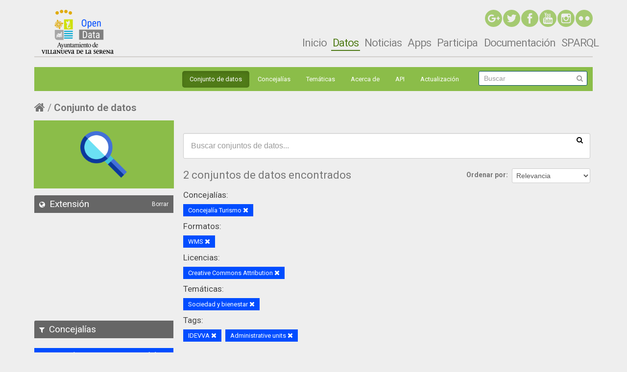

--- FILE ---
content_type: text/html; charset=utf-8
request_url: http://catalogo.villanuevadelaserena.es/dataset?tags=IDEVVA&organization=concejalia-turismo&tags=Administrative+units&license_id=cc-by&groups=sociedad-bienestar&res_format=WMS
body_size: 7415
content:
<!--
@author	Fernando Hernangómez Rodríguez
@copyright	2016 Cotesa
@license 	http://www.gnu.org/licenses/gpl-2.0.html
-->
<!--
@author	Jesús Merino Pérez
@copyright	2016 Cotesa
@license 	http://www.gnu.org/licenses/gpl-2.0.html
-->


<!--
@author	Fernando Hernangómez Rodríguez
@copyright	2016 Cotesa
@license 	http://www.gnu.org/licenses/gpl-2.0.html
-->
<!DOCTYPE html>
<!--[if IE 7]> <html lang="es" class="ie ie7"> <![endif]-->
<!--[if IE 8]> <html lang="es" class="ie ie8"> <![endif]-->
<!--[if IE 9]> <html lang="es" class="ie9"> <![endif]-->
<!--[if gt IE 8]><!--> <html lang="es"> <!--<![endif]-->
  <head>
    <!--[if lte ie 8]><script type="text/javascript" src="/fanstatic/vendor/:version:2016-12-12T10:10:44.51/html5.min.js"></script><![endif]-->
<link rel="stylesheet" type="text/css" href="/fanstatic/vendor/:version:2016-12-12T10:10:44.51/select2/select2.css" />
<link rel="stylesheet" type="text/css" href="/fanstatic/css/:version:2017-03-14T19:01:45.41/main.min.css" />
<link rel="stylesheet" type="text/css" href="/fanstatic/vendor/:version:2016-12-12T10:10:44.51/font-awesome/css/font-awesome.min.css" />
<!--[if ie 7]><link rel="stylesheet" type="text/css" href="/fanstatic/vendor/:version:2016-12-12T10:10:44.51/font-awesome/css/font-awesome-ie7.min.css" /><![endif]-->
<link rel="stylesheet" type="text/css" href="/fanstatic/ckanext-datesearch/:version:2016-10-25T14:33:14.75/datepicker.css" />
<link rel="stylesheet" type="text/css" href="/fanstatic/ckanext-geoview/:version:2016-05-30T16:22:30.71/css/geo-resource-styles.css" />
<link rel="stylesheet" type="text/css" href="/fanstatic/ckanext-harvest/:version:2016-06-01T14:31:17.27/styles/harvest.css" />
<link rel="stylesheet" type="text/css" href="/fanstatic/ckanext-spatial/:version:2016-09-05T10:24:48/js/vendor/leaflet/leaflet.css" />
<!--[if lte ie 8]><link rel="stylesheet" type="text/css" href="/fanstatic/ckanext-spatial/:version:2016-09-05T10:24:48/js/vendor/leaflet/leaflet.ie.css" /><![endif]-->
<link rel="stylesheet" type="text/css" href="/fanstatic/ckanext-spatial/:version:2016-09-05T10:24:48/:bundle:js/vendor/leaflet.draw/leaflet.draw.css;js/vendor/leaflet.draw/leaflet.draw.ie.css" />
<link rel="stylesheet" type="text/css" href="/fanstatic/ckanext-spatial/:version:2016-09-05T10:24:48/css/spatial_query.css" />
<link rel="stylesheet" type="text/css" href="/fanstatic/opendata_theme/:version:2017-03-16T18:26:11.55/styles/opendata.css" />

    <meta charset="utf-8" />
      <meta name="generator" content="ckan 2.5.1" />
      <meta name="viewport" content="width=device-width, initial-scale=1.0">
    <title>Conjunto de datos - Open Data Villanueva de la Serena</title>

    
    
   <link rel="shortcut icon" href="/base/images/ckan.ico" />
    
   <link rel="alternate" type="text/n3" href="http://catalogo.villanuevadelaserena.es/catalog.n3"/>
   <link rel="alternate" type="text/ttl" href="http://catalogo.villanuevadelaserena.es/catalog.ttl"/>
   <link rel="alternate" type="application/rdf+xml" href="http://catalogo.villanuevadelaserena.es/catalog.xml"/>
   <link rel="alternate" type="application/ld+json" href="http://catalogo.villanuevadelaserena.es/catalog.jsonld"/>

  
    
  
      
    
  

    

  


    
      
      
    
    
  </head>

  
  <body data-site-root="http://catalogo.villanuevadelaserena.es/" data-locale-root="http://catalogo.villanuevadelaserena.es/" >

    
    <div class="hide"><a href="#content">Ir al contenido</a></div>
  

  
    <!--
@author	Fernando Hernangómez Rodríguez
@copyright	2016 Cotesa
@license 	http://www.gnu.org/licenses/gpl-2.0.html
-->

<header id="drupal">
</header>



<!--
<header class="navbar container navbar-default" role="banner" id="navbar">
  <div class="container">
    <div class="navbar-header">
              <a title="Inicio" href="/" class="logo navbar-btn pull-left">
				<img alt="Inicio" src="http://opendata.villanuevadelaserena.es/sites/all/themes/opendata/logo.png">
			</a>
      
      
              <button data-target=".navbar-collapse" data-toggle="collapse" class="navbar-toggle" type="button">
				  <span class="sr-only">Toggle navigation</span>
				  <span class="icon-bar"></span>
				  <span class="icon-bar"></span>
				  <span class="icon-bar"></span>
				</button>
          </div>

          <div class="navbar-collapse collapse">
        <nav role="navigation">
                        <div class="region region-navigation">
    <section class="block block-block contextual-links-region clearfix" id="block-block-4">

      <div class="contextual-links-wrapper contextual-links-processed">
		<a href="#" class="contextual-links-trigger">Configurar</a>
		<ul class="contextual-links">
			<li class="block-configure first last"><
				a href="http://opendata.villanuevadelaserena.es/admin/structure/block/manage/block/4/configure?destination=inicio">Configurar bloque</a>
			</li>
		</ul>
	</div>
  <div class="rrssTop"><a target="_blank" href="https://www.flickr.com/photos/aytovvaserena/" class="rrss-icon-button rrss-icon-flickr"><img src="http://opendata.villanuevadelaserena.es/sites/all/themes/opendata/images/rrssFlick.png" class="img-rrss"></a> <a target="_blank" href="http://instagram.com/aytovvaserena" class="rrss-icon-button rrss-icon-instagram"> <img src="http://opendata.villanuevadelaserena.es/sites/all/themes/opendata/images/rrssInstagram.png" class="img-rrss"></a> <a target="_blank" href="http://www.youtube.com/user/rtvlaserena" class="rrss-icon-button rrss-icon-youtube"> <img src="http://opendata.villanuevadelaserena.es/sites/all/themes/opendata/images/rrssYoutube.png" class="img-rrss"></a> <a target="_blank" href="https://www.facebook.com/AYUNTAMIENTOVILLANUEVADELASERENA" class="rrss-icon-button rrss-icon-facebook"> <img src="http://opendata.villanuevadelaserena.es/sites/all/themes/opendata/images/rrssFaceBook.png" class="img-rrss"></a> <a target="_blank" href="https://twitter.com/aytovvaserena" class="rrss-icon-button rrss-icon-twitter"> <img src="http://opendata.villanuevadelaserena.es/sites/all/themes/opendata/images/rrssTwitter.png" class="img-rrss"></a> <a target="_blank" href="https://plus.google.com/117278932029014428723" class="rrss-icon-button rrss-icon-google-plus"> <img src="http://opendata.villanuevadelaserena.es/sites/all/themes/opendata/images/rrssGoogle.png" class="img-rrss"></a></div>

</section>
  </div>
          		
                      <ul class="menu nav navbar-nav"><li class="first leaf active"><a class="active" title="" href="http://opendata.villanuevadelaserena.es">Inicio</a></li>
<li class="leaf"><a title="" href="/dataset">Datos</a></li>
<li class="leaf"><a href="http://opendata.villanuevadelaserena.es/noticias">Noticias</a></li>
<li class="leaf"><a href="http://opendata.villanuevadelaserena.es/apps">Apps</a></li>
<li class="leaf"><a title="" href="http://opendata.villanuevadelaserena.es/participa">Participa</a></li>
<li class="last leaf"><a title="" href="http://opendata.villanuevadelaserena.es/documentacion">Documentación</a></li>
</ul>                            </nav>
      </div>
    	
	
  </div>
</header>
-->
<!--Oculta la barra superior si el usuario no esta logeado-->

  <div id="header-container-none">
	
	
	<header class="account-masthead">
		<div class="container">
		  
			
			  <nav class="account not-authed">
				<ul class="unstyled">
				  
				  <li><a href="/user/login">Iniciar Sesión</a></li>
				  
				  
				</ul>
			  </nav>
			
		  
		</div>
	  </header>
	

</div>

<!--
cabecera comun con opendata
-->
<header class="headerckan navbar container navbar-default" role="banner" id="navbar">
  <div class="container">
    <div class="navbar-header">
              <a title="Inicio" href="/" class="logo navbar-btn pull-left">
				<img alt="Inicio" src="http://opendata.villanuevadelaserena.es/sites/all/themes/opendata/logo.png">
			  </a>			  
	</div>
	
<nav id="responsive-menu" class="navbar navbar-default" role="navigation">
  <!-- Brand and toggle get grouped for better mobile display -->
  <div class="navbar-header">
    <button id="button-responsive-menu" type="button" class="navbar-toggle btn btn-navbar collapsed" data-toggle="collapse" data-target="#navbar-collapse-opendata">
      <span class="icon-bar"></span>
      <span class="icon-bar"></span>
      <span class="icon-bar"></span>
    </button>
  </div>

  <!-- Collect the nav links, forms, and other content for toggling -->
  <div class="collapse navbar-collapse" id="navbar-collapse-opendata">
    <ul id="ul-responsive" class="nav nav-pills">
					<li><a href="http://opendata.villanuevadelaserena.es">Inicio</a></li>
					<li class="active"><a class="active" href="/dataset">Datos</a></li>
					<ul id="ul-responsive-datos" class="nav nav-pills">
						<li><a href="/dataset">Conjuntos de datos</a></li>
						<li><a href="/organization">Concejalía</a></li>
						<li><a href="/group">Temáticas</a></li>
						<li><a href="/about">Acerca de</a></li>
                                                <li><a href="/docapi">API</a></li>
                                                <li><a href="/harvest">Actualización</a></li>

					</ul>
					<li><a href="http://opendata.villanuevadelaserena.es/noticias">Noticias</a></li>
					<li><a href="http://opendata.villanuevadelaserena.es/apps">Apps</a></li>
					<li><a href="http://opendata.villanuevadelaserena.es/participa">Participa</a></li>
					<li><a href="http://opendata.villanuevadelaserena.es/documentacion">Documentación</a></li>
					<li><a href="http://opendata.villanuevadelaserena.es/editorsparql">SPARQL</a></li>					
    </ul>
  </div><!-- /.navbar-collapse -->
</nav>

	
	<div id="no-responsive-menu" class="container-menu">
	
		<div class="navbar-header">
			<button data-target="#div-nav-collapse" data-toggle="collapse" class="btn btn-navbar collapsed" type="button">
				<span class="icon-bar"></span>
				<span class="icon-bar"></span>
				<span class="icon-bar"></span>
			</button>
		</div>

		<div id="div-nav-collapse" class="nav-collapse collapse rteright" style="height: auto;">
			<nav class="section navigation">
			  <ul class="nav nav-pills">
					<li><a href="http://opendata.villanuevadelaserena.es/">Inicio</a></li>
					<li class="active"><a class="active" href="/dataset">Datos</a></li>
					<li><a href="http://opendata.villanuevadelaserena.es/noticias">Noticias</a></li>
					<li><a href="http://opendata.villanuevadelaserena.es/apps">Apps</a></li>
					<li><a href="http://opendata.villanuevadelaserena.es/participa">Participa</a></li>
					<li><a href="http://opendata.villanuevadelaserena.es/documentacion">Documentación</a></li>
					<li><a href="http://opendata.villanuevadelaserena.es/editorsparql">SPARQL</a></li>	
			  </ul>
			</nav>
		</div>
		
		<div class="rrssTop">
			<a target="_blank" href="https://www.flickr.com/photos/aytovvaserena/" class="rrss-icon-button rrss-icon-flickr">
			<img alt="rrssFlick" src="http://opendata.villanuevadelaserena.es/sites/all/themes/opendata/images/rrssFlick.png" class="img-rrss"></a> 
			<a target="_blank" href="http://instagram.com/aytovvaserena" class="rrss-icon-button rrss-icon-instagram">
			<img alt="rrssInstagram" src="http://opendata.villanuevadelaserena.es/sites/all/themes/opendata/images/rrssInstagram.png" class="img-rrss"></a>
			<a target="_blank" href="http://www.youtube.com/user/rtvlaserena" class="rrss-icon-button rrss-icon-youtube">
			<img alt="rrssYoutube" src="http://opendata.villanuevadelaserena.es/sites/all/themes/opendata/images/rrssYoutube.png" class="img-rrss"></a>
			<a target="_blank" href="https://www.facebook.com/AYUNTAMIENTOVILLANUEVADELASERENA" class="rrss-icon-button rrss-icon-facebook">
			<img alt="rrssFaceBook" src="http://opendata.villanuevadelaserena.es/sites/all/themes/opendata/images/rrssFaceBook.png" class="img-rrss"></a>
			<a target="_blank" href="https://twitter.com/aytovvaserena" class="rrss-icon-button rrss-icon-twitter">
			<img alt="rrssTwitter" src="http://opendata.villanuevadelaserena.es/sites/all/themes/opendata/images/rrssTwitter.png" class="img-rrss"></a>			
			<a target="_blank" href="https://plus.google.com/117278932029014428723" class="rrss-icon-button rrss-icon-google-plus">
			<img alt="rrssGoogle" src="http://opendata.villanuevadelaserena.es/sites/all/themes/opendata/images/rrssGoogle.png" class="img-rrss"></a>
		</div>
			
	  </div>
  </div>
</header>


<header class="navbar navbar-static-top masthead subheader">
  
    
  
  <div class="container">
	<!--
    <button data-target=".nav-collapse" data-toggle="collapse" class="btn btn-navbar" type="button">
      <span class="icon-bar"></span>
      <span class="icon-bar"></span>
      <span class="icon-bar"></span>
    </button>
	-->
    
<!--
    <hgroup class="header-image pull-left">

      
        
          <a class="logo" href="/"><img src="http://opendata.villanuevadelaserena.es/sites/all/themes/opendata/logo.png" alt="Open Data Villanueva de la Serena" title="Open Data Villanueva de la Serena" /></a>
        
      

    </hgroup>
-->
    <div class="no-nav-collapse">

      

        <nav class="section navigation">
          <ul class="nav nav-pills">
            
              <li class="active"><a href="/dataset">Conjunto de datos</a></li><li><a href="/organization">Concejalías</a></li><li><a href="/group">Temáticas</a></li><li><a href="/about">Acerca de</a></li><li><a href="/docapi">API</a></li>
	    <li><a href="/harvest">Actualización</a></li>
            
          </ul>
        </nav>

      

      
        <form class="section site-search simple-input" action="/dataset" method="get">
          <div class="field">
            <label for="field-sitewide-search">Buscar conjuntos de datos</label>
            <input id="field-sitewide-search" type="text" name="q" placeholder="Buscar" />
            <button class="btn-search" type="submit"><em class="icon-search"></em></button>
          </div>
        </form>
      

    </div>
  </div>
</header>

  
    <div role="main">
      <div id="content" class="container">
        
          
            <div class="flash-messages">
              
                
              
            </div>
          

          
            <div class="toolbar">
              
                
                  <ol class="breadcrumb">
                    
<!-- Snippet snippets/home_breadcrumb_item.html start -->

<li class="home"><a href="/"><em class="icon-home"></em><span> Inicio</span></a></li>
<!-- Snippet snippets/home_breadcrumb_item.html end -->

                    
  <li class="active"><a href="/dataset">Conjunto de datos</a></li>

                  </ol>
                
              
            </div>
          

          <div class="row wrapper">

            
            
            

            
              <aside class="span3">
                
                
<div class="aside-image">
	<img id="searchHeadImage" src="/images/searchIcon.png" alt="" />	
</div>

<div class="spatialBlock">
	
<!-- Snippet spatial/snippets/spatial_query.html start -->

<section id="dataset-map" class="module module-narrow module-shallow">
  <h2 class="module-heading">
    <em class="icon-medium icon-globe"></em>
    Extensión
    <a href="/dataset?tags=IDEVVA&amp;organization=concejalia-turismo&amp;tags=Administrative+units&amp;license_id=cc-by&amp;groups=sociedad-bienestar&amp;res_format=WMS" class="action">Borrar</a>
  </h2>
  
  <div class="dataset-map" data-module="spatial-query" data-default_extent="[[39.003977902109774,-5.741386413574219], [38.95059840333903,-5.816917419433594]]" data-module-map_config="{&#34;custom.url&#34;: &#34;//a.tile.opencyclemap.org/cycle/{z}/{x}/{y}.png&#34;, &#34;type&#34;: &#34;custom&#34;}">
    <div id="dataset-map-container"></div>
  </div>
  <div id="dataset-map-attribution">
    
<!-- Snippet spatial/snippets/map_attribution.html start -->

  <div></div>


<!-- Snippet spatial/snippets/map_attribution.html end -->

  </div>
</section>



<!-- Snippet spatial/snippets/spatial_query.html end -->

</div>

<div class="filters">
  <div>
    
      
<!-- Snippet snippets/facet_list.html start -->
<!--
@author	Fernando Hernangómez Rodríguez
@copyright	2016 Cotesa
@license 	http://www.gnu.org/licenses/gpl-2.0.html
-->


  
  
    
      
      
        <section class="module module-narrow module-shallow">
          
            <h2 class="module-heading">
              <em class="icon-medium icon-filter"></em>
              
              Concejalías
            </h2>
          
          
            
            
              <nav>
                <ul class="unstyled nav nav-simple nav-facet">
                  
                    
                    
                    
                    
                      <li class="nav-item active">
                        <a href="/dataset?tags=IDEVVA&amp;tags=Administrative+units&amp;license_id=cc-by&amp;groups=sociedad-bienestar&amp;res_format=WMS" title="">
							<span class="number-facet">2</span>
							<p class="title-facet">Concejalía Turismo</p>
                        </a>
                      </li>
                  
                </ul>
              </nav>

              <p class="module-footer">
                
                  
                
              </p>
            
            
          
        </section>
      
    
  

<!-- Snippet snippets/facet_list.html end -->

    
      
<!-- Snippet snippets/facet_list.html start -->
<!--
@author	Fernando Hernangómez Rodríguez
@copyright	2016 Cotesa
@license 	http://www.gnu.org/licenses/gpl-2.0.html
-->


  
  
    
      
      
        <section class="module module-narrow module-shallow">
          
            <h2 class="module-heading">
              <em class="icon-medium icon-filter"></em>
              
              Temáticas
            </h2>
          
          
            
            
              <nav>
                <ul class="unstyled nav nav-simple nav-facet">
                  
                    
                    
                    
                    
                      <li class="nav-item active">
                        <a href="/dataset?tags=IDEVVA&amp;organization=concejalia-turismo&amp;tags=Administrative+units&amp;license_id=cc-by&amp;res_format=WMS" title="">
							<span class="number-facet">2</span>
							<p class="title-facet">Sociedad y bienestar</p>
                        </a>
                      </li>
                  
                    
                    
                    
                    
                      <li class="nav-item">
                        <a href="/dataset?tags=IDEVVA&amp;groups=sector-publico&amp;tags=Administrative+units&amp;groups=sociedad-bienestar&amp;license_id=cc-by&amp;organization=concejalia-turismo&amp;res_format=WMS" title="">
							<span class="number-facet">1</span>
							<p class="title-facet">Sector público</p>
                        </a>
                      </li>
                  
                    
                    
                    
                    
                      <li class="nav-item">
                        <a href="/dataset?tags=IDEVVA&amp;tags=Administrative+units&amp;groups=deporte&amp;groups=sociedad-bienestar&amp;license_id=cc-by&amp;organization=concejalia-turismo&amp;res_format=WMS" title="">
							<span class="number-facet">1</span>
							<p class="title-facet">Deporte</p>
                        </a>
                      </li>
                  
                    
                    
                    
                    
                      <li class="nav-item">
                        <a href="/dataset?tags=IDEVVA&amp;tags=Administrative+units&amp;groups=sociedad-bienestar&amp;groups=cultura-ocio&amp;license_id=cc-by&amp;organization=concejalia-turismo&amp;res_format=WMS" title="">
							<span class="number-facet">1</span>
							<p class="title-facet">Cultura y ocio</p>
                        </a>
                      </li>
                  
                </ul>
              </nav>

              <p class="module-footer">
                
                  
                
              </p>
            
            
          
        </section>
      
    
  

<!-- Snippet snippets/facet_list.html end -->

    
      
<!-- Snippet snippets/facet_list.html start -->
<!--
@author	Fernando Hernangómez Rodríguez
@copyright	2016 Cotesa
@license 	http://www.gnu.org/licenses/gpl-2.0.html
-->


  
  
    
      
      
        <section class="module module-narrow module-shallow">
          
            <h2 class="module-heading">
              <em class="icon-medium icon-filter"></em>
              
              Tags
            </h2>
          
          
            
            
              <nav>
                <ul class="unstyled nav nav-simple nav-facet">
                  
                    
                    
                    
                    
                      <li class="nav-item">
                        <a href="/dataset?tags=IDEVVA&amp;tags=Administrative+units&amp;groups=sociedad-bienestar&amp;license_id=cc-by&amp;organization=concejalia-turismo&amp;tags=features&amp;res_format=WMS" title="">
							<span class="number-facet">2</span>
							<p class="title-facet">features</p>
                        </a>
                      </li>
                  
                    
                    
                    
                    
                      <li class="nav-item">
                        <a href="/dataset?tags=IDEVVA&amp;tags=Turismo&amp;tags=Administrative+units&amp;groups=sociedad-bienestar&amp;license_id=cc-by&amp;organization=concejalia-turismo&amp;res_format=WMS" title="">
							<span class="number-facet">2</span>
							<p class="title-facet">Turismo</p>
                        </a>
                      </li>
                  
                    
                    
                    
                    
                      <li class="nav-item active">
                        <a href="/dataset?organization=concejalia-turismo&amp;tags=Administrative+units&amp;license_id=cc-by&amp;groups=sociedad-bienestar&amp;res_format=WMS" title="">
							<span class="number-facet">2</span>
							<p class="title-facet">IDEVVA</p>
                        </a>
                      </li>
                  
                    
                    
                    
                    
                      <li class="nav-item active">
                        <a href="/dataset?tags=IDEVVA&amp;organization=concejalia-turismo&amp;license_id=cc-by&amp;groups=sociedad-bienestar&amp;res_format=WMS" title="">
							<span class="number-facet">2</span>
							<p class="title-facet">Administrative units</p>
                        </a>
                      </li>
                  
                    
                    
                    
                    
                      <li class="nav-item">
                        <a href="/dataset?tags=vva_turismo_equipamiento_105&amp;tags=IDEVVA&amp;tags=Administrative+units&amp;groups=sociedad-bienestar&amp;license_id=cc-by&amp;organization=concejalia-turismo&amp;res_format=WMS" title="vva_turismo_equipamiento_105">
							<span class="number-facet">1</span>
							<p class="title-facet">vva_turismo_equipamiento_105</p>
                        </a>
                      </li>
                  
                    
                    
                    
                    
                      <li class="nav-item">
                        <a href="/dataset?tags=IDEVVA&amp;tags=vva_areas_caninas_105&amp;tags=Administrative+units&amp;groups=sociedad-bienestar&amp;license_id=cc-by&amp;organization=concejalia-turismo&amp;res_format=WMS" title="">
							<span class="number-facet">1</span>
							<p class="title-facet">vva_areas_caninas_105</p>
                        </a>
                      </li>
                  
                    
                    
                    
                    
                      <li class="nav-item">
                        <a href="/dataset?tags=Unidades+Administrativas&amp;tags=IDEVVA&amp;tags=Administrative+units&amp;groups=sociedad-bienestar&amp;license_id=cc-by&amp;organization=concejalia-turismo&amp;res_format=WMS" title="Unidades Administrativas">
							<span class="number-facet">1</span>
							<p class="title-facet">Unidades Administrativas</p>
                        </a>
                      </li>
                  
                    
                    
                    
                    
                      <li class="nav-item">
                        <a href="/dataset?tags=IDEVVA&amp;tags=Administrative+units&amp;groups=sociedad-bienestar&amp;license_id=cc-by&amp;organization=concejalia-turismo&amp;tags=Equipamiento&amp;res_format=WMS" title="">
							<span class="number-facet">1</span>
							<p class="title-facet">Equipamiento</p>
                        </a>
                      </li>
                  
                    
                    
                    
                    
                      <li class="nav-item">
                        <a href="/dataset?tags=IDEVVA&amp;tags=Administrative+units&amp;groups=sociedad-bienestar&amp;license_id=cc-by&amp;organization=concejalia-turismo&amp;res_format=WMS&amp;tags=Areas_Caninas" title="">
							<span class="number-facet">1</span>
							<p class="title-facet">Areas_Caninas</p>
                        </a>
                      </li>
                  
                </ul>
              </nav>

              <p class="module-footer">
                
                  
                
              </p>
            
            
          
        </section>
      
    
  

<!-- Snippet snippets/facet_list.html end -->

    
      
<!-- Snippet snippets/facet_list.html start -->
<!--
@author	Fernando Hernangómez Rodríguez
@copyright	2016 Cotesa
@license 	http://www.gnu.org/licenses/gpl-2.0.html
-->


  
  
    
      
      
        <section class="module module-narrow module-shallow">
          
            <h2 class="module-heading">
              <em class="icon-medium icon-filter"></em>
              
              Formatos
            </h2>
          
          
            
            
              <nav>
                <ul class="unstyled nav nav-simple nav-facet">
                  
                    
                    
                    
                    
                      <li class="nav-item active">
                        <a href="/dataset?tags=IDEVVA&amp;organization=concejalia-turismo&amp;tags=Administrative+units&amp;license_id=cc-by&amp;groups=sociedad-bienestar" title="">
							<span class="number-facet">2</span>
							<p class="title-facet">WMS</p>
                        </a>
                      </li>
                  
                    
                    
                    
                    
                      <li class="nav-item">
                        <a href="/dataset?tags=IDEVVA&amp;tags=Administrative+units&amp;groups=sociedad-bienestar&amp;license_id=cc-by&amp;organization=concejalia-turismo&amp;res_format=SHP&amp;res_format=WMS" title="">
							<span class="number-facet">2</span>
							<p class="title-facet">SHP</p>
                        </a>
                      </li>
                  
                    
                    
                    
                    
                      <li class="nav-item">
                        <a href="/dataset?res_format=KML&amp;tags=IDEVVA&amp;tags=Administrative+units&amp;groups=sociedad-bienestar&amp;license_id=cc-by&amp;organization=concejalia-turismo&amp;res_format=WMS" title="">
							<span class="number-facet">2</span>
							<p class="title-facet">KML</p>
                        </a>
                      </li>
                  
                    
                    
                    
                    
                      <li class="nav-item">
                        <a href="/dataset?tags=IDEVVA&amp;tags=Administrative+units&amp;groups=sociedad-bienestar&amp;license_id=cc-by&amp;organization=concejalia-turismo&amp;res_format=GeoJSON&amp;res_format=WMS" title="">
							<span class="number-facet">2</span>
							<p class="title-facet">GeoJSON</p>
                        </a>
                      </li>
                  
                    
                    
                    
                    
                      <li class="nav-item">
                        <a href="/dataset?tags=IDEVVA&amp;tags=Administrative+units&amp;groups=sociedad-bienestar&amp;res_format=CSV&amp;license_id=cc-by&amp;organization=concejalia-turismo&amp;res_format=WMS" title="">
							<span class="number-facet">2</span>
							<p class="title-facet">CSV</p>
                        </a>
                      </li>
                  
                    
                    
                    
                    
                      <li class="nav-item">
                        <a href="/dataset?res_format=XSLX&amp;tags=IDEVVA&amp;tags=Administrative+units&amp;groups=sociedad-bienestar&amp;license_id=cc-by&amp;organization=concejalia-turismo&amp;res_format=WMS" title="">
							<span class="number-facet">1</span>
							<p class="title-facet">XSLX</p>
                        </a>
                      </li>
                  
                    
                    
                    
                    
                      <li class="nav-item">
                        <a href="/dataset?tags=IDEVVA&amp;tags=Administrative+units&amp;groups=sociedad-bienestar&amp;license_id=cc-by&amp;organization=concejalia-turismo&amp;res_format=XML&amp;res_format=WMS" title="">
							<span class="number-facet">1</span>
							<p class="title-facet">XML</p>
                        </a>
                      </li>
                  
                    
                    
                    
                    
                      <li class="nav-item">
                        <a href="/dataset?tags=IDEVVA&amp;tags=Administrative+units&amp;res_format=PDF&amp;groups=sociedad-bienestar&amp;license_id=cc-by&amp;organization=concejalia-turismo&amp;res_format=WMS" title="">
							<span class="number-facet">1</span>
							<p class="title-facet">PDF</p>
                        </a>
                      </li>
                  
                    
                    
                    
                    
                      <li class="nav-item">
                        <a href="/dataset?res_format=ODS&amp;tags=IDEVVA&amp;tags=Administrative+units&amp;groups=sociedad-bienestar&amp;license_id=cc-by&amp;organization=concejalia-turismo&amp;res_format=WMS" title="">
							<span class="number-facet">1</span>
							<p class="title-facet">ODS</p>
                        </a>
                      </li>
                  
                    
                    
                    
                    
                      <li class="nav-item">
                        <a href="/dataset?tags=IDEVVA&amp;tags=Administrative+units&amp;res_format=JSON&amp;groups=sociedad-bienestar&amp;license_id=cc-by&amp;organization=concejalia-turismo&amp;res_format=WMS" title="">
							<span class="number-facet">1</span>
							<p class="title-facet">JSON</p>
                        </a>
                      </li>
                  
                </ul>
              </nav>

              <p class="module-footer">
                
                  
                    <a href="/dataset?tags=IDEVVA&amp;organization=concejalia-turismo&amp;tags=Administrative+units&amp;license_id=cc-by&amp;groups=sociedad-bienestar&amp;res_format=WMS&amp;_res_format_limit=0" class="read-more">Mostrar Más Formatos</a>
                  
                
              </p>
            
            
          
        </section>
      
    
  

<!-- Snippet snippets/facet_list.html end -->

    
      
<!-- Snippet snippets/facet_list.html start -->
<!--
@author	Fernando Hernangómez Rodríguez
@copyright	2016 Cotesa
@license 	http://www.gnu.org/licenses/gpl-2.0.html
-->


  
  
    
      
      
        <section class="module module-narrow module-shallow">
          
            <h2 class="module-heading">
              <em class="icon-medium icon-filter"></em>
              
              Licencias
            </h2>
          
          
            
            
              <nav>
                <ul class="unstyled nav nav-simple nav-facet">
                  
                    
                    
                    
                    
                      <li class="nav-item active">
                        <a href="/dataset?tags=IDEVVA&amp;organization=concejalia-turismo&amp;tags=Administrative+units&amp;groups=sociedad-bienestar&amp;res_format=WMS" title="Creative Commons Attribution">
							<span class="number-facet">2</span>
							<p class="title-facet">Creative Commons Attribution</p>
                        </a>
                      </li>
                  
                </ul>
              </nav>

              <p class="module-footer">
                
                  
                
              </p>
            
            
          
        </section>
      
    
  

<!-- Snippet snippets/facet_list.html end -->

    
  </div>
  <a class="close no-text hide-filters"><em class="icon-remove-sign"></em><span class="text">close</span></a>
</div>

  
  
  
  

  
  <section class="module module-narrow module-shallow">
    <h2 class="module-heading">
      <em class="icon-medium icon-calendar"></em> Año de publicación
      <a href="/dataset?tags=IDEVVA&amp;organization=concejalia-turismo&amp;tags=Administrative+units&amp;license_id=cc-by&amp;groups=sociedad-bienestar&amp;res_format=WMS" class="action">Borrar</a>
    </h2>
    <div class="module-content input-prepend input-daterange" data-module="daterange-query" id="datepicker">
      <label for="start" class="invisible">Desde:</label>
	  <input type="text" class="input-mini" style="cursor:pointer;" readonly="" name="start" id="start" data-module="daterangepicker-module" />
      <span class="add-on" style="border:none;background-color:#ffffff;">&nbsp;&nbsp;a&nbsp;&nbsp;</span>
	  <label for="end" class="invisible">Hasta:</label>
      <input type="text" class="input-mini" style="cursor:pointer;" readonly="" name="end" id="end" data-module="daterangepicker-module" />
    </div>
  </section>



              </aside>
            
            
            
              <div class="span9">
                
                
  <section class="module">
    <div class="module-content">
      
        
      
      
        
        
        
<!-- Snippet snippets/search_form.html start -->








<form id="dataset-search-form" class="search-form" method="get" data-module="select-switch">

  
    <div class="search-input control-group search-giant">
	<label class="invisible" for="input-search">input-search</label>
      <input id="input-search" type="text" class="search" name="q" value="" autocomplete="off" placeholder="Buscar conjuntos de datos...">
      
      <button type="submit" value="search">
        <em class="icon-search"></em>
        <span>Enviar</span>
      </button>
      
    </div>
  

  
    <span>
  
  

  
    
      
  <input type="hidden" name="tags" value="IDEVVA" />

    
  
    
      
  <input type="hidden" name="organization" value="concejalia-turismo" />

    
  
    
      
  <input type="hidden" name="tags" value="Administrative units" />

    
  
    
      
  <input type="hidden" name="license_id" value="cc-by" />

    
  
    
      
  <input type="hidden" name="groups" value="sociedad-bienestar" />

    
  
    
      
  <input type="hidden" name="res_format" value="WMS" />

    
  
</span>
  

  
    
      <div class="form-select control-group control-order-by">
        <label for="field-order-by">Ordenar por</label>
        <select id="field-order-by" name="sort">
          
            
              <option value="score desc, metadata_modified desc" selected="selected">Relevancia</option>
            
          
            
              <option value="title_string asc">Nombre ascendente</option>
            
          
            
              <option value="title_string desc">Nombre descendente</option>
            
          
            
              <option value="metadata_modified desc">Última modificación</option>
            
          
            
          
        </select>
        
        <button class="btn js-hide" type="submit">Ir</button>
        
      </div>
    
  

  
    
      <h2>
<!-- Snippet snippets/search_result_text.html start -->


  
  
  
  

2 conjuntos de datos encontrados
<!-- Snippet snippets/search_result_text.html end -->
</h2>
    
  

  
    
      <p class="filter-list">
        
          
          <span class="facet">Concejalías:</span>
          
            <span class="filtered pill">Concejalía Turismo
              <a href="/dataset?tags=IDEVVA&amp;tags=Administrative+units&amp;license_id=cc-by&amp;groups=sociedad-bienestar&amp;res_format=WMS" class="remove" title="Eliminar"><em class="icon-remove"></em></a>
            </span>
          
        
          
          <span class="facet">Formatos:</span>
          
            <span class="filtered pill">WMS
              <a href="/dataset?tags=IDEVVA&amp;organization=concejalia-turismo&amp;tags=Administrative+units&amp;license_id=cc-by&amp;groups=sociedad-bienestar" class="remove" title="Eliminar"><em class="icon-remove"></em></a>
            </span>
          
        
          
          <span class="facet">Licencias:</span>
          
            <span class="filtered pill">Creative Commons Attribution
              <a href="/dataset?tags=IDEVVA&amp;organization=concejalia-turismo&amp;tags=Administrative+units&amp;groups=sociedad-bienestar&amp;res_format=WMS" class="remove" title="Eliminar"><em class="icon-remove"></em></a>
            </span>
          
        
          
          <span class="facet">Temáticas:</span>
          
            <span class="filtered pill">Sociedad y bienestar
              <a href="/dataset?tags=IDEVVA&amp;organization=concejalia-turismo&amp;tags=Administrative+units&amp;license_id=cc-by&amp;res_format=WMS" class="remove" title="Eliminar"><em class="icon-remove"></em></a>
            </span>
          
        
          
          <span class="facet">Tags:</span>
          
            <span class="filtered pill">IDEVVA
              <a href="/dataset?organization=concejalia-turismo&amp;tags=Administrative+units&amp;license_id=cc-by&amp;groups=sociedad-bienestar&amp;res_format=WMS" class="remove" title="Eliminar"><em class="icon-remove"></em></a>
            </span>
          
            <span class="filtered pill">Administrative units
              <a href="/dataset?tags=IDEVVA&amp;organization=concejalia-turismo&amp;license_id=cc-by&amp;groups=sociedad-bienestar&amp;res_format=WMS" class="remove" title="Eliminar"><em class="icon-remove"></em></a>
            </span>
          
        
      </p>     
      <a class="show-filters btn">Filtrar Resultados</a>
    
  

</form>




<!-- Snippet snippets/search_form.html end -->

      
      
        
<!-- Snippet snippets/package_list.html start -->



  
    <ul class="dataset-list unstyled">
    	
	      
	        
<!-- Snippet snippets/package_item.html start -->



















  <li class="dataset-item">
    
      <div class="dataset-content">
        
          <h3 class="dataset-heading">
            
              
            
            
				 <a href="/dataset/areas_caninas">Areas_Caninas</a>
			
            
              
              
            
          </h3>
        
        
          
        
        
          
            <div>Información sobre las Areas Caninas del municipio de Villanueva de la Serena.</div>
          
        
      </div>
      
        
          
            <ul class="dataset-resources unstyled">
              
                
                <li>
                  <a href="/dataset/areas_caninas" class="label" data-format="wms">WMS</a>
                </li>
                
                <li>
                  <a href="/dataset/areas_caninas" class="label" data-format="shp">SHP</a>
                </li>
                
                <li>
                  <a href="/dataset/areas_caninas" class="label" data-format="csv">CSV</a>
                </li>
                
                <li>
                  <a href="/dataset/areas_caninas" class="label" data-format="kml">KML</a>
                </li>
                
                <li>
                  <a href="/dataset/areas_caninas" class="label" data-format="geojson">GeoJSON</a>
                </li>
                
              
            </ul>
          
        
      
    
  </li>

<!-- Snippet snippets/package_item.html end -->

	      
	        
<!-- Snippet snippets/package_item.html start -->



















  <li class="dataset-item">
    
      <div class="dataset-content">
        
          <h3 class="dataset-heading">
            
              
            
            
				 <a href="/dataset/equipamiento">Equipamiento</a>
			
            
              
              
            
          </h3>
        
        
          
        
        
          
            <div>Información sobre el equipamiento deportivo, cultural, social, etc. del municipio de Villanueva de la Serena.</div>
          
        
      </div>
      
        
          
            <ul class="dataset-resources unstyled">
              
                
                <li>
                  <a href="/dataset/equipamiento" class="label" data-format="wms">WMS</a>
                </li>
                
                <li>
                  <a href="/dataset/equipamiento" class="label" data-format="shp">SHP</a>
                </li>
                
                <li>
                  <a href="/dataset/equipamiento" class="label" data-format="csv">CSV</a>
                </li>
                
                <li>
                  <a href="/dataset/equipamiento" class="label" data-format="kml">KML</a>
                </li>
                
                <li>
                  <a href="/dataset/equipamiento" class="label" data-format="geojson">GeoJSON</a>
                </li>
                
                <li>
                  <a href="/dataset/equipamiento" class="label" data-format="json">JSON</a>
                </li>
                
                <li>
                  <a href="/dataset/equipamiento" class="label" data-format="pdf">PDF</a>
                </li>
                
                <li>
                  <a href="/dataset/equipamiento" class="label" data-format="ods">ODS</a>
                </li>
                
                <li>
                  <a href="/dataset/equipamiento" class="label" data-format="xslx">XSLX</a>
                </li>
                
                <li>
                  <a href="/dataset/equipamiento" class="label" data-format="html">HTML</a>
                </li>
                
                <li>
                  <a href="/dataset/equipamiento" class="label" data-format="xml">XML</a>
                </li>
                
              
            </ul>
          
        
      
    
  </li>

<!-- Snippet snippets/package_item.html end -->

	      
	    
    </ul>
  

		  
	<li id="custom-dataset-item" class="dataset-item">
    
      <div class="dataset-content">
        
          <h3 class="dataset-heading">     
             Exportar metadatos RDF-DCAT
          </h3>
      
      </div>
      
        
          
            <ul class="dataset-resources unstyled">
              
                
                <li>
                  <a href="http://catalogo.villanuevadelaserena.es/catalog.rdf" class="label" data-format="rdf">RDF</a>
                </li>
                <li>
                  <a href="http://catalogo.villanuevadelaserena.es/catalog.xml" class="label" data-format="xml">XML</a>
                </li>
                  <li>
                  <a href="http://catalogo.villanuevadelaserena.es/catalog.ttl" class="label" data-format="turtle">Turtle</a>
                </li>
            </ul>
          
        
      
    
  </li>


<!-- Snippet snippets/package_list.html end -->

      
    </div>

    
      
    
  </section>

  
  <section class="module">
    <div class="module-content">
      

    </div>
  </section>
  

              </div>
            
          </div>
        
      </div>
    </div>
  
    <!--
@author	Jesús Merino Pérez
@copyright	2016 Cotesa
@license 	http://www.gnu.org/licenses/gpl-2.0.html
-->
<footer class="footer container">
	<div class="region region-footer">	
		<section class="block block-menu clearfix" id="block-menu-menu-pie">
			<ul class="menu nav"><li class="first leaf"><a title="" href="http://opendata.villanuevadelaserena.es/la-iniciativa">La Iniciativa</a></li>
				<li class="leaf"><a title="" href="http://opendata.villanuevadelaserena.es/terminos">Términos de Uso</a></li>
				<li class="leaf"><a title="" href="http://opendata.villanuevadelaserena.es/noticias">Noticias</a></li>
				<li class="leaf"><a title="" href="http://opendata.villanuevadelaserena.es/apps">Aplicaciones</a></li>
				<li class="leaf"><a title="" href="http://opendata.villanuevadelaserena.es/ideas">Ideas</a></li>
				<li class="leaf"><a title="" href="http://opendata.villanuevadelaserena.es/sugerencias">Sugerencias</a></li>
				<li class="leaf"><a title="" href="http://opendata.villanuevadelaserena.es/documentacion">Documentación</a></li>
				<li class="leaf"><a title="" href="http://opendata.villanuevadelaserena.es/ayuda">Ayuda</a></li>
				<li class="last leaf"><a title="" href="/stats#total-datasets">Estadísticas</a></li>
			</ul>
		</section>
		<section id="block-block-1" class="span4">      
			<p><a href="http://www.dgfc.sgpg.meh.es/sitios/DGFC/es-ES/Paginas/inicio.aspx" target="_blank"><img alt="FEDER" src="http://opendata.villanuevadelaserena.es/sites/all/themes/opendata/images/n_logo_footer_02.png"></a></p>
		</section>
		<section id="block-block-3" class="span3 offset1">      
			<p><a href="http://www.villanuevadelaserena.es" target="_blank"><img alt="FEDER" src="http://opendata.villanuevadelaserena.es/sites/all/themes/opendata/images/n_logo_footer_03.png"></a></p>
		</section>		
		<section id="block-block-2" class="span3 offset1">      
			<p><a href="http://www.red.es/" target="_blank"><img alt="Red.es" src="http://opendata.villanuevadelaserena.es/sites/all/themes/opendata/images/n_logo_footer_01.png"></a></p>
		</section>		
		
	</div>
	<script>
		(function(i,s,o,g,r,a,m){i['GoogleAnalyticsObject']=r;i[r]=i[r]||function(){
 		  (i[r].q=i[r].q||[]).push(arguments)},i[r].l=1*new Date();a=s.createElement(o), m=s.getElementsByTagName(o)[0];a.async=1;a.src=g;m.parentNode.insertBefore(a,m)
		})(window,document,'script','https://www.google-analytics.com/analytics.js','ga');

		   ga('create', 'UA-89245192-10', 'auto');
		   ga('send', 'pageview');

	</script>
 <script>
                var trackOutboundLink = function(url) {

 ga('send', 'event', 'download', 'Distribution download', url, {
     'transport': 'beacon',
     'hitCallback': function(){document.location = url;}
   });
}
        </script>


</footer>



  
    
    
    
  
    

      
  <script>document.getElementsByTagName('html')[0].className += ' js';</script>
<script type="text/javascript" src="/fanstatic/vendor/:version:2016-12-12T10:10:44.51/jquery.min.js"></script>
<script type="text/javascript" src="/fanstatic/vendor/:version:2016-12-12T10:10:44.51/:bundle:bootstrap/js/bootstrap.min.js;jed.min.js;moment-with-locales.js;select2/select2.min.js"></script>
<script type="text/javascript" src="/fanstatic/base/:version:2016-11-25T13:42:57.87/:bundle:plugins/jquery.inherit.min.js;plugins/jquery.proxy-all.min.js;plugins/jquery.url-helpers.min.js;plugins/jquery.date-helpers.min.js;plugins/jquery.slug.min.js;plugins/jquery.slug-preview.min.js;plugins/jquery.truncator.min.js;plugins/jquery.masonry.min.js;plugins/jquery.form-warning.min.js;sandbox.min.js;module.min.js;pubsub.min.js;client.min.js;notify.min.js;i18n.min.js;main.min.js;modules/select-switch.min.js;modules/slug-preview.min.js;modules/basic-form.min.js;modules/confirm-action.min.js;modules/api-info.min.js;modules/autocomplete.min.js;modules/custom-fields.min.js;modules/related-item.min.js;modules/data-viewer.min.js;modules/table-selectable-rows.min.js;modules/resource-form.min.js;modules/resource-upload-field.min.js;modules/resource-reorder.min.js;modules/resource-view-reorder.min.js;modules/follow.min.js;modules/activity-stream.min.js;modules/dashboard.min.js;modules/resource-view-embed.min.js;view-filters.min.js;modules/resource-view-filters-form.min.js;modules/resource-view-filters.min.js;modules/table-toggle-more.min.js;modules/dataset-visibility.min.js;modules/media-grid.min.js;modules/image-upload.min.js"></script>
<script type="text/javascript" src="/fanstatic/ckanext-datesearch/:version:2016-10-25T14:33:14.75/:bundle:daterangepicker-module.js;moment.js;bootstrap-datepicker.js"></script>
<script type="text/javascript" src="/fanstatic/ckanext-spatial/:version:2016-09-05T10:24:48/:bundle:js/vendor/leaflet/leaflet.js;js/common_map.js;js/vendor/leaflet.draw/leaflet.draw.js;js/spatial_query.js"></script></body>
</html>